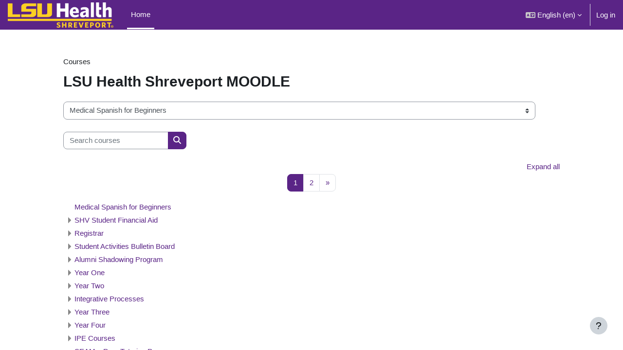

--- FILE ---
content_type: text/html; charset=utf-8
request_url: https://moodle.lsuhs.edu/course/index.php?lang=en
body_size: 9450
content:
<!DOCTYPE html>

<html  dir="ltr" lang="en" xml:lang="en">
<head>
    <title>Course categories | LSUHS</title>
    <link rel="shortcut icon" href="https://moodle.lsuhs.edu/theme/image.php/boost_union/theme/1762153833/favicon" />
    <meta http-equiv="Content-Type" content="text/html; charset=utf-8" />
<meta name="keywords" content="moodle, Course categories | LSUHS" />
<link rel="stylesheet" type="text/css" href="https://moodle.lsuhs.edu/theme/yui_combo.php?rollup/3.17.2/yui-moodlesimple.css" /><script id="firstthemesheet" type="text/css">/** Required in order to fix style inclusion problems in IE with YUI **/</script><link rel="stylesheet" type="text/css" href="https://moodle.lsuhs.edu/theme/styles.php/boost_union/1762153833_1762153889/all" />
<script>
//<![CDATA[
var M = {}; M.yui = {};
M.pageloadstarttime = new Date();
M.cfg = {"wwwroot":"https:\/\/moodle.lsuhs.edu","homeurl":{},"sesskey":"jKP5DBdZ3W","sessiontimeout":"7200","sessiontimeoutwarning":1200,"themerev":"1762153833","slasharguments":1,"theme":"boost_union","iconsystemmodule":"core\/icon_system_fontawesome","jsrev":"1762153833","admin":"admin","svgicons":true,"usertimezone":"America\/Chicago","language":"en","courseId":1,"courseContextId":2,"contextid":1,"contextInstanceId":0,"langrev":1767609773,"templaterev":"1762153833","developerdebug":true};var yui1ConfigFn = function(me) {if(/-skin|reset|fonts|grids|base/.test(me.name)){me.type='css';me.path=me.path.replace(/\.js/,'.css');me.path=me.path.replace(/\/yui2-skin/,'/assets/skins/sam/yui2-skin')}};
var yui2ConfigFn = function(me) {var parts=me.name.replace(/^moodle-/,'').split('-'),component=parts.shift(),module=parts[0],min='-min';if(/-(skin|core)$/.test(me.name)){parts.pop();me.type='css';min=''}
if(module){var filename=parts.join('-');me.path=component+'/'+module+'/'+filename+min+'.'+me.type}else{me.path=component+'/'+component+'.'+me.type}};
YUI_config = {"debug":true,"base":"https:\/\/moodle.lsuhs.edu\/lib\/yuilib\/3.17.2\/","comboBase":"https:\/\/moodle.lsuhs.edu\/theme\/yui_combo.php?","combine":true,"filter":"RAW","insertBefore":"firstthemesheet","groups":{"yui2":{"base":"https:\/\/moodle.lsuhs.edu\/lib\/yuilib\/2in3\/2.9.0\/build\/","comboBase":"https:\/\/moodle.lsuhs.edu\/theme\/yui_combo.php?","combine":true,"ext":false,"root":"2in3\/2.9.0\/build\/","patterns":{"yui2-":{"group":"yui2","configFn":yui1ConfigFn}}},"moodle":{"name":"moodle","base":"https:\/\/moodle.lsuhs.edu\/theme\/yui_combo.php?m\/1762153833\/","combine":true,"comboBase":"https:\/\/moodle.lsuhs.edu\/theme\/yui_combo.php?","ext":false,"root":"m\/1762153833\/","patterns":{"moodle-":{"group":"moodle","configFn":yui2ConfigFn}},"filter":"DEBUG","modules":{"moodle-core-actionmenu":{"requires":["base","event","node-event-simulate"]},"moodle-core-blocks":{"requires":["base","node","io","dom","dd","dd-scroll","moodle-core-dragdrop","moodle-core-notification"]},"moodle-core-chooserdialogue":{"requires":["base","panel","moodle-core-notification"]},"moodle-core-dragdrop":{"requires":["base","node","io","dom","dd","event-key","event-focus","moodle-core-notification"]},"moodle-core-event":{"requires":["event-custom"]},"moodle-core-formchangechecker":{"requires":["base","event-focus","moodle-core-event"]},"moodle-core-handlebars":{"condition":{"trigger":"handlebars","when":"after"}},"moodle-core-languninstallconfirm":{"requires":["base","node","moodle-core-notification-confirm","moodle-core-notification-alert"]},"moodle-core-lockscroll":{"requires":["plugin","base-build"]},"moodle-core-maintenancemodetimer":{"requires":["base","node"]},"moodle-core-notification":{"requires":["moodle-core-notification-dialogue","moodle-core-notification-alert","moodle-core-notification-confirm","moodle-core-notification-exception","moodle-core-notification-ajaxexception"]},"moodle-core-notification-dialogue":{"requires":["base","node","panel","escape","event-key","dd-plugin","moodle-core-widget-focusafterclose","moodle-core-lockscroll"]},"moodle-core-notification-alert":{"requires":["moodle-core-notification-dialogue"]},"moodle-core-notification-confirm":{"requires":["moodle-core-notification-dialogue"]},"moodle-core-notification-exception":{"requires":["moodle-core-notification-dialogue"]},"moodle-core-notification-ajaxexception":{"requires":["moodle-core-notification-dialogue"]},"moodle-core-popuphelp":{"requires":["moodle-core-tooltip"]},"moodle-core-tooltip":{"requires":["base","node","io-base","moodle-core-notification-dialogue","json-parse","widget-position","widget-position-align","event-outside","cache-base"]},"moodle-core_availability-form":{"requires":["base","node","event","event-delegate","panel","moodle-core-notification-dialogue","json"]},"moodle-backup-backupselectall":{"requires":["node","event","node-event-simulate","anim"]},"moodle-backup-confirmcancel":{"requires":["node","node-event-simulate","moodle-core-notification-confirm"]},"moodle-course-categoryexpander":{"requires":["node","event-key"]},"moodle-course-dragdrop":{"requires":["base","node","io","dom","dd","dd-scroll","moodle-core-dragdrop","moodle-core-notification","moodle-course-coursebase","moodle-course-util"]},"moodle-course-management":{"requires":["base","node","io-base","moodle-core-notification-exception","json-parse","dd-constrain","dd-proxy","dd-drop","dd-delegate","node-event-delegate"]},"moodle-course-util":{"requires":["node"],"use":["moodle-course-util-base"],"submodules":{"moodle-course-util-base":{},"moodle-course-util-section":{"requires":["node","moodle-course-util-base"]},"moodle-course-util-cm":{"requires":["node","moodle-course-util-base"]}}},"moodle-form-dateselector":{"requires":["base","node","overlay","calendar"]},"moodle-form-passwordunmask":{"requires":[]},"moodle-form-shortforms":{"requires":["node","base","selector-css3","moodle-core-event"]},"moodle-question-chooser":{"requires":["moodle-core-chooserdialogue"]},"moodle-question-preview":{"requires":["base","dom","event-delegate","event-key","core_question_engine"]},"moodle-question-searchform":{"requires":["base","node"]},"moodle-availability_completion-form":{"requires":["base","node","event","moodle-core_availability-form"]},"moodle-availability_date-form":{"requires":["base","node","event","io","moodle-core_availability-form"]},"moodle-availability_grade-form":{"requires":["base","node","event","moodle-core_availability-form"]},"moodle-availability_group-form":{"requires":["base","node","event","moodle-core_availability-form"]},"moodle-availability_grouping-form":{"requires":["base","node","event","moodle-core_availability-form"]},"moodle-availability_profile-form":{"requires":["base","node","event","moodle-core_availability-form"]},"moodle-mod_assign-history":{"requires":["node","transition"]},"moodle-mod_attendance-groupfilter":{"requires":["base","node"]},"moodle-mod_quiz-autosave":{"requires":["base","node","event","event-valuechange","node-event-delegate","io-form"]},"moodle-mod_quiz-dragdrop":{"requires":["base","node","io","dom","dd","dd-scroll","moodle-core-dragdrop","moodle-core-notification","moodle-mod_quiz-quizbase","moodle-mod_quiz-util-base","moodle-mod_quiz-util-page","moodle-mod_quiz-util-slot","moodle-course-util"]},"moodle-mod_quiz-modform":{"requires":["base","node","event"]},"moodle-mod_quiz-questionchooser":{"requires":["moodle-core-chooserdialogue","moodle-mod_quiz-util","querystring-parse"]},"moodle-mod_quiz-quizbase":{"requires":["base","node"]},"moodle-mod_quiz-toolboxes":{"requires":["base","node","event","event-key","io","moodle-mod_quiz-quizbase","moodle-mod_quiz-util-slot","moodle-core-notification-ajaxexception"]},"moodle-mod_quiz-util":{"requires":["node","moodle-core-actionmenu"],"use":["moodle-mod_quiz-util-base"],"submodules":{"moodle-mod_quiz-util-base":{},"moodle-mod_quiz-util-slot":{"requires":["node","moodle-mod_quiz-util-base"]},"moodle-mod_quiz-util-page":{"requires":["node","moodle-mod_quiz-util-base"]}}},"moodle-message_airnotifier-toolboxes":{"requires":["base","node","io"]},"moodle-filter_glossary-autolinker":{"requires":["base","node","io-base","json-parse","event-delegate","overlay","moodle-core-event","moodle-core-notification-alert","moodle-core-notification-exception","moodle-core-notification-ajaxexception"]},"moodle-filter_mathjaxloader-loader":{"requires":["moodle-core-event"]},"moodle-editor_atto-editor":{"requires":["node","transition","io","overlay","escape","event","event-simulate","event-custom","node-event-html5","node-event-simulate","yui-throttle","moodle-core-notification-dialogue","moodle-core-notification-confirm","moodle-editor_atto-rangy","handlebars","timers","querystring-stringify"]},"moodle-editor_atto-plugin":{"requires":["node","base","escape","event","event-outside","handlebars","event-custom","timers","moodle-editor_atto-menu"]},"moodle-editor_atto-menu":{"requires":["moodle-core-notification-dialogue","node","event","event-custom"]},"moodle-editor_atto-rangy":{"requires":[]},"moodle-report_eventlist-eventfilter":{"requires":["base","event","node","node-event-delegate","datatable","autocomplete","autocomplete-filters"]},"moodle-report_loglive-fetchlogs":{"requires":["base","event","node","io","node-event-delegate"]},"moodle-gradereport_history-userselector":{"requires":["escape","event-delegate","event-key","handlebars","io-base","json-parse","moodle-core-notification-dialogue"]},"moodle-qbank_editquestion-chooser":{"requires":["moodle-core-chooserdialogue"]},"moodle-tool_capability-search":{"requires":["base","node"]},"moodle-tool_lp-dragdrop-reorder":{"requires":["moodle-core-dragdrop"]},"moodle-tool_monitor-dropdown":{"requires":["base","event","node"]},"moodle-assignfeedback_editpdf-editor":{"requires":["base","event","node","io","graphics","json","event-move","event-resize","transition","querystring-stringify-simple","moodle-core-notification-dialog","moodle-core-notification-alert","moodle-core-notification-warning","moodle-core-notification-exception","moodle-core-notification-ajaxexception"]},"moodle-atto_accessibilitychecker-button":{"requires":["color-base","moodle-editor_atto-plugin"]},"moodle-atto_accessibilityhelper-button":{"requires":["moodle-editor_atto-plugin"]},"moodle-atto_align-button":{"requires":["moodle-editor_atto-plugin"]},"moodle-atto_bfimage-button":{"requires":["moodle-editor_atto-plugin"]},"moodle-atto_bflink-button":{"requires":["moodle-editor_atto-plugin"]},"moodle-atto_bold-button":{"requires":["moodle-editor_atto-plugin"]},"moodle-atto_charmap-button":{"requires":["moodle-editor_atto-plugin"]},"moodle-atto_clear-button":{"requires":["moodle-editor_atto-plugin"]},"moodle-atto_collapse-button":{"requires":["moodle-editor_atto-plugin"]},"moodle-atto_emojipicker-button":{"requires":["moodle-editor_atto-plugin"]},"moodle-atto_emoticon-button":{"requires":["moodle-editor_atto-plugin"]},"moodle-atto_equation-button":{"requires":["moodle-editor_atto-plugin","moodle-core-event","io","event-valuechange","tabview","array-extras"]},"moodle-atto_h5p-button":{"requires":["moodle-editor_atto-plugin"]},"moodle-atto_html-beautify":{},"moodle-atto_html-button":{"requires":["promise","moodle-editor_atto-plugin","moodle-atto_html-beautify","moodle-atto_html-codemirror","event-valuechange"]},"moodle-atto_html-codemirror":{"requires":["moodle-atto_html-codemirror-skin"]},"moodle-atto_image-button":{"requires":["moodle-editor_atto-plugin"]},"moodle-atto_indent-button":{"requires":["moodle-editor_atto-plugin"]},"moodle-atto_italic-button":{"requires":["moodle-editor_atto-plugin"]},"moodle-atto_link-button":{"requires":["moodle-editor_atto-plugin"]},"moodle-atto_managefiles-button":{"requires":["moodle-editor_atto-plugin"]},"moodle-atto_managefiles-usedfiles":{"requires":["node","escape"]},"moodle-atto_media-button":{"requires":["moodle-editor_atto-plugin","moodle-form-shortforms"]},"moodle-atto_noautolink-button":{"requires":["moodle-editor_atto-plugin"]},"moodle-atto_orderedlist-button":{"requires":["moodle-editor_atto-plugin"]},"moodle-atto_recordrtc-button":{"requires":["moodle-editor_atto-plugin","moodle-atto_recordrtc-recording"]},"moodle-atto_recordrtc-recording":{"requires":["moodle-atto_recordrtc-button"]},"moodle-atto_rtl-button":{"requires":["moodle-editor_atto-plugin"]},"moodle-atto_strike-button":{"requires":["moodle-editor_atto-plugin"]},"moodle-atto_subscript-button":{"requires":["moodle-editor_atto-plugin"]},"moodle-atto_superscript-button":{"requires":["moodle-editor_atto-plugin"]},"moodle-atto_table-button":{"requires":["moodle-editor_atto-plugin","moodle-editor_atto-menu","event","event-valuechange"]},"moodle-atto_title-button":{"requires":["moodle-editor_atto-plugin"]},"moodle-atto_underline-button":{"requires":["moodle-editor_atto-plugin"]},"moodle-atto_undo-button":{"requires":["moodle-editor_atto-plugin"]},"moodle-atto_unorderedlist-button":{"requires":["moodle-editor_atto-plugin"]}}},"gallery":{"name":"gallery","base":"https:\/\/moodle.lsuhs.edu\/lib\/yuilib\/gallery\/","combine":true,"comboBase":"https:\/\/moodle.lsuhs.edu\/theme\/yui_combo.php?","ext":false,"root":"gallery\/1762153833\/","patterns":{"gallery-":{"group":"gallery"}}}},"modules":{"core_filepicker":{"name":"core_filepicker","fullpath":"https:\/\/moodle.lsuhs.edu\/lib\/javascript.php\/1762153833\/repository\/filepicker.js","requires":["base","node","node-event-simulate","json","async-queue","io-base","io-upload-iframe","io-form","yui2-treeview","panel","cookie","datatable","datatable-sort","resize-plugin","dd-plugin","escape","moodle-core_filepicker","moodle-core-notification-dialogue"]},"core_comment":{"name":"core_comment","fullpath":"https:\/\/moodle.lsuhs.edu\/lib\/javascript.php\/1762153833\/comment\/comment.js","requires":["base","io-base","node","json","yui2-animation","overlay","escape"]},"mathjax":{"name":"mathjax","fullpath":"https:\/\/cdn.jsdelivr.net\/npm\/mathjax@2.7.9\/MathJax.js?delayStartupUntil=configured"}}};
M.yui.loader = {modules: {}};

//]]>
</script>

<link href="https://cdnjs.cloudflare.com/ajax/libs/font-awesome/6.5.1/css/all.min.css" rel="stylesheet">
    <meta name="viewport" content="width=device-width, initial-scale=1.0">
</head>
<body  id="page-course-index-category" class="limitedwidth format-site  path-course path-course-index chrome dir-ltr lang-en yui-skin-sam yui3-skin-sam moodle-lsuhs-edu pagelayout-coursecategory course-1 context-1 notloggedin uses-drawers nocourseindexcmicons theme_boost-union-footerbuttondesktop">
<div class="toast-wrapper mx-auto py-0 fixed-top" role="status" aria-live="polite"></div>
<div id="page-wrapper" class="d-print-block">

    <div>
    <a class="sr-only sr-only-focusable" href="#maincontent">Skip to main content</a>
</div><script src="https://moodle.lsuhs.edu/lib/javascript.php/1762153833/lib/polyfills/polyfill.js"></script>
<script src="https://moodle.lsuhs.edu/theme/yui_combo.php?rollup/3.17.2/yui-moodlesimple.js"></script><script src="https://moodle.lsuhs.edu/lib/javascript.php/1762153833/lib/javascript-static.js"></script>
<script>
//<![CDATA[
document.body.className += ' jsenabled';
//]]>
</script>



    
    <nav class="navbar fixed-top navbar-dark bg-primary navbar-expand " aria-label="Site navigation">
    
        <button class="navbar-toggler aabtn d-block d-md-none px-1 my-1 border-0" data-toggler="drawers" data-action="toggle" data-target="theme_boost-drawers-primary">
            <span class="navbar-toggler-icon"></span>
            <span class="sr-only">Side panel</span>
        </button>
    
        <a href="https://moodle.lsuhs.edu/" class="navbar-brand align-items-center m-0 mr-4 p-0 aabtn   d-none d-md-flex  ">
    
                <img src="https://moodle.lsuhs.edu/pluginfile.php/1/theme_boost_union/logocompact/300x300/1762153833/2023-logo.png" class="logo mr-1" alt="LSUHS">
        </a>
            <div class="primary-navigation">
                <nav class="moremenu navigation">
                    <ul id="moremenu-6971edf781339-navbar-nav" role="menubar" class="nav more-nav navbar-nav">
                                    <li data-key="home" class="nav-item " role="none" data-forceintomoremenu="false">
                                                <a role="menuitem" class="nav-link  active "
                                                    href="https://moodle.lsuhs.edu/"
                                                    
                                                    
                                                    aria-current="true"
                                                    
                                                >
                                                    Home
                                                </a>
                                    </li>
                            <li role="none" class="nav-item dropdown dropdownmoremenu d-none" data-region="morebutton">
                                <a class="dropdown-toggle nav-link " href="#" id="moremenu-dropdown-6971edf781339" role="menuitem" data-toggle="dropdown" aria-haspopup="true" aria-expanded="false" tabindex="-1">
                                    More
                                </a>
                                <ul class="dropdown-menu dropdown-menu-left" data-region="moredropdown" aria-labelledby="moremenu-dropdown-6971edf781339" role="menu">
                                </ul>
                            </li>
                    </ul>
                </nav>
            </div>
    
        <ul class="navbar-nav d-none d-md-flex my-1 px-1">
            <!-- page_heading_menu -->
            
        </ul>
    
        <div id="usernavigation" class="navbar-nav ml-auto">
                <div class="langmenu">
                    <div class="dropdown show">
                        <a href="#" role="button" id="lang-menu-toggle" data-toggle="dropdown" aria-label="Language" aria-haspopup="true" aria-controls="lang-action-menu" class="btn dropdown-toggle">
                            <i class="icon fa fa-language fa-fw mr-1" aria-hidden="true"></i>
                            <span class="langbutton">
                                English ‎(en)‎
                            </span>
                            <b class="caret"></b>
                        </a>
                        <div role="menu" aria-labelledby="lang-menu-toggle" id="lang-action-menu" class="dropdown-menu dropdown-menu-right">
                                    <a href="#" class="dropdown-item pl-5" role="menuitem" aria-current="true"
                                            >
                                        English ‎(en)‎
                                    </a>
                                    <a href="https://moodle.lsuhs.edu/course/index.php?lang=en_us" class="dropdown-item pl-5" role="menuitem" 
                                            lang="en" >
                                        English (United States) ‎(en_us)‎
                                    </a>
                                    <a href="https://moodle.lsuhs.edu/course/index.php?lang=es" class="dropdown-item pl-5" role="menuitem" 
                                            lang="es" >
                                        Español - Internacional ‎(es)‎
                                    </a>
                        </div>
                    </div>
                </div>
                <div class="divider border-left h-75 align-self-center mx-1"></div>
            
            <div class="d-flex align-items-stretch usermenu-container" data-region="usermenu">
                    <div class="usermenu">
                            <span class="login pl-2">
                                    <a href="https://moodle.lsuhs.edu/login/index.php">Log in</a>
                            </span>
                    </div>
            </div>
            
    
        </div>
    </nav>
    
<div  class="drawer   drawer-left  drawer-primary d-print-none not-initialized" data-region="fixed-drawer" id="theme_boost-drawers-primary" data-preference="" data-state="show-drawer-primary" data-forceopen="0" data-close-on-resize="1">
    <div class="drawerheader">
        <button
            class="btn drawertoggle icon-no-margin hidden"
            data-toggler="drawers"
            data-action="closedrawer"
            data-target="theme_boost-drawers-primary"
            data-toggle="tooltip"
            data-placement="right"
            title="Close drawer"
        >
            <i class="icon fa fa-times fa-fw " aria-hidden="true"  ></i>
        </button>
    </div>
    <div class="drawercontent drag-container" data-usertour="scroller">
                <div class="list-group">
                <a href="https://moodle.lsuhs.edu/"  class=" list-group-item list-group-item-action active " aria-current="true" >
                    Home
                </a>
        </div>

    </div>
</div>


    <div id="page" data-region="mainpage" data-usertour="scroller" class="drawers   drag-container">



        <div class="main-inner-wrapper main-inner-outside-none main-inner-outside-nextmaincontent">

        <div id="topofscroll" class="main-inner">
            <div class="drawer-toggles d-flex">
            </div>
            
            
            <header id="page-header" class="header-maxwidth d-print-none">
    <div class="w-100">
        <div class="d-flex flex-wrap">
            <div id="page-navbar">
                <nav aria-label="Navigation bar">
    <ol class="breadcrumb">
                <li class="breadcrumb-item"><span>Courses</span></li>
        </ol>
</nav>
            </div>
            <div class="ml-auto d-flex">
                
            </div>
            <div id="course-header">
                
            </div>
        </div>
                <div class="d-flex align-items-center">
                        <div class="mr-auto">
                            <div class="page-context-header"><div class="page-header-headings"><h1 class="h2">LSU Health Shreveport MOODLE</h1></div></div>
                        </div>
                    <div class="header-actions-container ml-auto" data-region="header-actions-container">
                    </div>
                </div>
    </div>
</header>
            <div id="page-content" class="pb-3 d-print-block">
                <div id="region-main-box">
                    <section id="region-main" aria-label="Content">

                        <span class="notifications" id="user-notifications"></span>
                        
                        <div role="main"><span id="maincontent"></span><span></span><div class="container-fluid tertiary-navigation" id="action_bar">
    <div class="row">
            <div class="navitem">
                <div class="urlselect text-truncate w-100">
                    <form method="post" action="https://moodle.lsuhs.edu/course/jumpto.php" class="form-inline" id="url_select_f6971edf77217e1">
                        <input type="hidden" name="sesskey" value="jKP5DBdZ3W">
                            <label for="url_select6971edf77217e2" class="sr-only">
                                Course categories
                            </label>
                        <select  id="url_select6971edf77217e2" class="custom-select urlselect text-truncate w-100" name="jump"
                                 >
                                    <option value="/course/index.php?categoryid=84" >Medical Spanish for Beginners</option>
                                    <option value="/course/index.php?categoryid=67" >SHV Student Financial Aid</option>
                                    <option value="/course/index.php?categoryid=83" >Registrar</option>
                                    <option value="/course/index.php?categoryid=3" >Student Activities Bulletin Board</option>
                                    <option value="/course/index.php?categoryid=62" >Alumni Shadowing Program</option>
                                    <option value="/course/index.php?categoryid=2" >Year One</option>
                                    <option value="/course/index.php?categoryid=69" >Year One / MS1 Courses</option>
                                    <option value="/course/index.php?categoryid=33" >Year One / First Year Information</option>
                                    <option value="/course/index.php?categoryid=17" >Year One / Orientation</option>
                                    <option value="/course/index.php?categoryid=4" >Year Two</option>
                                    <option value="/course/index.php?categoryid=70" >Year Two / MS2 Courses</option>
                                    <option value="/course/index.php?categoryid=49" >Year Two / BASIC SCIENCE REVIEW </option>
                                    <option value="/course/index.php?categoryid=5" >Integrative Processes</option>
                                    <option value="/course/index.php?categoryid=6" >Year Three</option>
                                    <option value="/course/index.php?categoryid=21" >Year Three / MSIII General Information/Resources</option>
                                    <option value="/course/index.php?categoryid=23" >Year Three / Third Year Required Rotations</option>
                                    <option value="/course/index.php?categoryid=22" >Year Three / Third Year Electives</option>
                                    <option value="/course/index.php?categoryid=24" >Year Three / Match</option>
                                    <option value="/course/index.php?categoryid=7" >Year Four</option>
                                    <option value="/course/index.php?categoryid=25" >Year Four / Fourth Year Electives</option>
                                    <option value="/course/index.php?categoryid=27" >Year Four / Fourth Year Electives / Radiology Category</option>
                                    <option value="/course/index.php?categoryid=26" >Year Four / Fourth Year Selectives</option>
                                    <option value="/course/index.php?categoryid=80" >IPE Courses</option>
                                    <option value="/course/index.php?categoryid=55" >SEAM – Peer Tutoring Program</option>
                                    <option value="/course/index.php?categoryid=10" >Medical Student Research</option>
                                    <option value="/course/index.php?categoryid=53" >Clinical Skills Center</option>
                                    <option value="/course/index.php?categoryid=42" >Outstanding Humanism and Service Learning Award</option>
                                    <option value="/course/index.php?categoryid=54" >Medical Spanish Course</option>
                                    <option value="/course/index.php?categoryid=11" >Graduate School</option>
                                    <option value="/course/index.php?categoryid=28" >Graduate School / Departmental Courses</option>
                                    <option value="/course/index.php?categoryid=37" >Graduate School / Departmental Courses / Biochemistry and Molecular Biology</option>
                                    <option value="/course/index.php?categoryid=34" >Graduate School / Departmental Courses / Cellular Biology and Anatomy</option>
                                    <option value="/course/index.php?categoryid=31" >Graduate School / Departmental Courses / Microbiology and Immunology</option>
                                    <option value="/course/index.php?categoryid=35" >Graduate School / Departmental Courses / Molecular and Cellular Physiology</option>
                                    <option value="/course/index.php?categoryid=36" >Graduate School / Departmental Courses / Pharmacology, Toxicology, and Neuroscience</option>
                                    <option value="/course/index.php?categoryid=78" >Graduate School / Departmental Courses / Pathology and Translational Pathobiology</option>
                                    <option value="/course/index.php?categoryid=63" >Graduate School / Masters of Science in Medical Sciences </option>
                                    <option value="/course/index.php?categoryid=64" >Graduate School / Masters of Science in Medical Sciences  / Summer Semester</option>
                                    <option value="/course/index.php?categoryid=65" >Graduate School / Masters of Science in Medical Sciences  / Fall Semester</option>
                                    <option value="/course/index.php?categoryid=66" >Graduate School / Masters of Science in Medical Sciences  / Spring Semester 2023</option>
                                    <option value="/course/index.php?categoryid=73" >Graduate School / Masters of Science in Medical Sciences  / Spring </option>
                                    <option value="/course/index.php?categoryid=29" >Graduate School / Interdisciplinary courses</option>
                                    <option value="/course/index.php?categoryid=38" >Graduate School / Interdisciplinary courses / Fall Semester (IDSP 106, 110, 118, 204 A &amp; B, 226, 227, 235 A &amp; B, 240)</option>
                                    <option value="/course/index.php?categoryid=39" >Graduate School / Interdisciplinary courses / Spring Semester (IDSP 113, 119, 123, 201, 202, 212, 213, 214, 216, 217, 218, 220, 228, 255, 300)</option>
                                    <option value="/course/index.php?categoryid=47" >Graduate School / Interdisciplinary courses / Summer Courses (IDSP 230, 241, 250 B)</option>
                                    <option value="/course/index.php?categoryid=30" >Graduate School / Clinical Research Opportunities</option>
                                    <option value="/course/index.php?categoryid=52" >Graduate School / Student Resources</option>
                                    <option value="/course/index.php?categoryid=8" >Residency Programs</option>
                                    <option value="/course/index.php?categoryid=51" >Residency Programs / Orthopaedic Surgery</option>
                                    <option value="/course/index.php?categoryid=9" >Fellowship Training</option>
                                    <option value="/course/index.php?categoryid=48" >Departmental</option>
                                    <option value="/course/index.php?categoryid=13" >Sandbox</option>
                                    <option value="/course/index.php?categoryid=82" >Sandbox / for deletion</option>
                                    <option value="/course/index.php?categoryid=40" >AHEC Scholars Courses</option>
                                    <option value="/course/index.php?categoryid=44" >Continuing Medical Education</option>
                        </select>
                            <noscript>
                                <input type="submit" class="btn btn-secondary ml-1" value="Go">
                            </noscript>
                    </form>
                </div>
            </div>
            <div class="navitem">
                <div class="simplesearchform ">
                    <form autocomplete="off" action="https://moodle.lsuhs.edu/course/search.php" method="get" accept-charset="utf-8" class="mform form-inline simplesearchform">
                    <div class="input-group">
                        <label for="searchinput-6971edf772bc26971edf77217e3">
                            <span class="sr-only">Search courses</span>
                        </label>
                        <input type="text"
                           id="searchinput-6971edf772bc26971edf77217e3"
                           class="form-control"
                           placeholder="Search courses"
                           aria-label="Search courses"
                           name="search"
                           data-region="input"
                           autocomplete="off"
                           value=""
                        >
                        <div class="input-group-append">
                            <button type="submit"
                                class="btn  btn-primary search-icon"
                                
                            >
                                <i class="icon fa fa-search fa-fw " aria-hidden="true"  ></i>
                                <span class="sr-only">Search courses</span>
                            </button>
                        </div>
                
                    </div>
                    </form>
                </div>            </div>
    </div>
</div><div class="course_category_tree clearfix category-browse category-browse-0"><div class="collapsible-actions"><a class="collapseexpand aabtn" href="#">Expand all</a></div><div class="content"><div class="subcategories"><nav aria-label="Page" class="pagination pagination-centered justify-content-center">
        <ul class="mt-1 pagination " data-page-size="20">
                <li class="page-item active" data-page-number="1">
                    <a href="#" class="page-link" aria-current="page">
                        <span aria-hidden="true">1</span>
                        <span class="sr-only">Page 1</span>
                    </a>
                </li>
                <li class="page-item " data-page-number="2">
                    <a href="https://moodle.lsuhs.edu/course/index.php?browse=categories&amp;perpage=20&amp;page=1" class="page-link" >
                        <span aria-hidden="true">2</span>
                        <span class="sr-only">Page 2</span>
                    </a>
                </li>
                <li class="page-item" data-page-number="2">
                    <a href="https://moodle.lsuhs.edu/course/index.php?browse=categories&amp;perpage=20&amp;page=1" class="page-link">
                        <span aria-hidden="true">&raquo;</span>
                        <span class="sr-only">Next page</span>
                    </a>
                </li>
        </ul>
    </nav><div class="category notloaded" data-categoryid="84" data-depth="1" data-showcourses="15" data-type="0"><div class="info"><h3 class="categoryname aabtn"><a href="https://moodle.lsuhs.edu/course/index.php?categoryid=84">Medical Spanish for Beginners</a></h3></div><div class="content"></div></div><div class="category notloaded with_children collapsed" data-categoryid="67" data-depth="1" data-showcourses="15" data-type="0"><div class="info"><h3 class="categoryname aabtn"><a href="https://moodle.lsuhs.edu/course/index.php?categoryid=67">SHV Student Financial Aid</a></h3></div><div class="content"></div></div><div class="category notloaded with_children collapsed" data-categoryid="83" data-depth="1" data-showcourses="15" data-type="0"><div class="info"><h3 class="categoryname aabtn"><a href="https://moodle.lsuhs.edu/course/index.php?categoryid=83">Registrar</a></h3></div><div class="content"></div></div><div class="category notloaded with_children collapsed" data-categoryid="3" data-depth="1" data-showcourses="15" data-type="0"><div class="info"><h3 class="categoryname aabtn"><a href="https://moodle.lsuhs.edu/course/index.php?categoryid=3">Student Activities Bulletin Board</a></h3></div><div class="content"></div></div><div class="category notloaded with_children collapsed" data-categoryid="62" data-depth="1" data-showcourses="15" data-type="0"><div class="info"><h3 class="categoryname aabtn"><a href="https://moodle.lsuhs.edu/course/index.php?categoryid=62">Alumni Shadowing Program</a></h3></div><div class="content"></div></div><div class="category notloaded with_children collapsed" data-categoryid="2" data-depth="1" data-showcourses="15" data-type="0"><div class="info"><h3 class="categoryname aabtn"><a href="https://moodle.lsuhs.edu/course/index.php?categoryid=2">Year One</a></h3></div><div class="content"></div></div><div class="category notloaded with_children collapsed" data-categoryid="4" data-depth="1" data-showcourses="15" data-type="0"><div class="info"><h3 class="categoryname aabtn"><a href="https://moodle.lsuhs.edu/course/index.php?categoryid=4">Year Two</a></h3></div><div class="content"></div></div><div class="category notloaded with_children collapsed" data-categoryid="5" data-depth="1" data-showcourses="15" data-type="0"><div class="info"><h3 class="categoryname aabtn"><a href="https://moodle.lsuhs.edu/course/index.php?categoryid=5">Integrative Processes</a></h3></div><div class="content"></div></div><div class="category notloaded with_children collapsed" data-categoryid="6" data-depth="1" data-showcourses="15" data-type="0"><div class="info"><h3 class="categoryname aabtn"><a href="https://moodle.lsuhs.edu/course/index.php?categoryid=6">Year Three</a></h3></div><div class="content"></div></div><div class="category notloaded with_children collapsed" data-categoryid="7" data-depth="1" data-showcourses="15" data-type="0"><div class="info"><h3 class="categoryname aabtn"><a href="https://moodle.lsuhs.edu/course/index.php?categoryid=7">Year Four</a></h3></div><div class="content"></div></div><div class="category notloaded with_children collapsed" data-categoryid="80" data-depth="1" data-showcourses="15" data-type="0"><div class="info"><h3 class="categoryname aabtn"><a href="https://moodle.lsuhs.edu/course/index.php?categoryid=80">IPE Courses</a></h3></div><div class="content"></div></div><div class="category notloaded" data-categoryid="55" data-depth="1" data-showcourses="15" data-type="0"><div class="info"><h3 class="categoryname aabtn"><a href="https://moodle.lsuhs.edu/course/index.php?categoryid=55">SEAM – Peer Tutoring Program</a></h3></div><div class="content"></div></div><div class="category notloaded with_children collapsed" data-categoryid="10" data-depth="1" data-showcourses="15" data-type="0"><div class="info"><h3 class="categoryname aabtn"><a href="https://moodle.lsuhs.edu/course/index.php?categoryid=10">Medical Student Research</a></h3></div><div class="content"></div></div><div class="category notloaded with_children collapsed" data-categoryid="53" data-depth="1" data-showcourses="15" data-type="0"><div class="info"><h3 class="categoryname aabtn"><a href="https://moodle.lsuhs.edu/course/index.php?categoryid=53">Clinical Skills Center</a></h3></div><div class="content"></div></div><div class="category notloaded with_children collapsed" data-categoryid="42" data-depth="1" data-showcourses="15" data-type="0"><div class="info"><h3 class="categoryname aabtn"><a href="https://moodle.lsuhs.edu/course/index.php?categoryid=42">Outstanding Humanism and Service Learning Award</a></h3></div><div class="content"></div></div><div class="category notloaded" data-categoryid="54" data-depth="1" data-showcourses="15" data-type="0"><div class="info"><h3 class="categoryname aabtn"><a href="https://moodle.lsuhs.edu/course/index.php?categoryid=54">Medical Spanish Course</a></h3></div><div class="content"></div></div><div class="category notloaded with_children collapsed" data-categoryid="11" data-depth="1" data-showcourses="15" data-type="0"><div class="info"><h3 class="categoryname aabtn"><a href="https://moodle.lsuhs.edu/course/index.php?categoryid=11">Graduate School</a></h3></div><div class="content"></div></div><div class="category notloaded with_children collapsed" data-categoryid="8" data-depth="1" data-showcourses="15" data-type="0"><div class="info"><h3 class="categoryname aabtn"><a href="https://moodle.lsuhs.edu/course/index.php?categoryid=8">Residency Programs</a></h3></div><div class="content"></div></div><div class="category notloaded with_children collapsed" data-categoryid="9" data-depth="1" data-showcourses="15" data-type="0"><div class="info"><h3 class="categoryname aabtn"><a href="https://moodle.lsuhs.edu/course/index.php?categoryid=9">Fellowship Training</a></h3></div><div class="content"></div></div><div class="category notloaded with_children collapsed" data-categoryid="48" data-depth="1" data-showcourses="15" data-type="0"><div class="info"><h3 class="categoryname aabtn"><a href="https://moodle.lsuhs.edu/course/index.php?categoryid=48">Departmental</a></h3></div><div class="content"></div></div><nav aria-label="Page" class="pagination pagination-centered justify-content-center">
        <ul class="mt-1 pagination " data-page-size="20">
                <li class="page-item active" data-page-number="1">
                    <a href="#" class="page-link" aria-current="page">
                        <span aria-hidden="true">1</span>
                        <span class="sr-only">Page 1</span>
                    </a>
                </li>
                <li class="page-item " data-page-number="2">
                    <a href="https://moodle.lsuhs.edu/course/index.php?browse=categories&amp;perpage=20&amp;page=1" class="page-link" >
                        <span aria-hidden="true">2</span>
                        <span class="sr-only">Page 2</span>
                    </a>
                </li>
                <li class="page-item" data-page-number="2">
                    <a href="https://moodle.lsuhs.edu/course/index.php?browse=categories&amp;perpage=20&amp;page=1" class="page-link">
                        <span aria-hidden="true">&raquo;</span>
                        <span class="sr-only">Next page</span>
                    </a>
                </li>
        </ul>
    </nav></div></div></div></div>
                        
                        

                    </section>
                </div>
            </div>
        </div>

        </div>



        
        <footer id="page-footer" class="footer-popover bg-white">
            <div data-region="footer-container-popover">
                    <button class="btn btn-icon bg-secondary icon-no-margin btn-footer-popover" data-action="footer-popover" aria-label="Show footer">
                        <i class="icon fa fa-question fa-fw " aria-hidden="true"  ></i>
                    </button>
            </div>
                <div class="footer-content-popover container" data-region="footer-content-popover">
                        <div class="footer-section p-3 border-bottom">
                            <div class="logininfo">
                                <div class="logininfo">You are not logged in. (<a href="https://moodle.lsuhs.edu/login/index.php">Log in</a>)</div>
                            </div>
                        </div>
                    <div class="tool_usertours-resettourcontainer"></div>
                    
                        <div class="footer-section p-3 border-bottom">
                            <div class="tool_dataprivacy"><a href="https://moodle.lsuhs.edu/admin/tool/dataprivacy/summary.php">Data retention summary</a></div><a class="mobilelink" href="https://download.moodle.org/mobile?version=2022112812&amp;lang=en&amp;iosappid=633359593&amp;androidappid=com.moodle.moodlemobile">Get the mobile app</a>
                        </div>
                        <div class="footer-section p-3 border-bottom">
                            <div>Powered by <a href="https://moodle.com">Moodle</a></div>
                        </div>
                    <script>
//<![CDATA[
var require = {
    baseUrl : 'https://moodle.lsuhs.edu/lib/requirejs.php/1762153833/',
    // We only support AMD modules with an explicit define() statement.
    enforceDefine: true,
    skipDataMain: true,
    waitSeconds : 0,

    paths: {
        jquery: 'https://moodle.lsuhs.edu/lib/javascript.php/1762153833/lib/jquery/jquery-3.6.1.min',
        jqueryui: 'https://moodle.lsuhs.edu/lib/javascript.php/1762153833/lib/jquery/ui-1.13.2/jquery-ui.min',
        jqueryprivate: 'https://moodle.lsuhs.edu/lib/javascript.php/1762153833/lib/requirejs/jquery-private'
    },

    // Custom jquery config map.
    map: {
      // '*' means all modules will get 'jqueryprivate'
      // for their 'jquery' dependency.
      '*': { jquery: 'jqueryprivate' },
      // Stub module for 'process'. This is a workaround for a bug in MathJax (see MDL-60458).
      '*': { process: 'core/first' },

      // 'jquery-private' wants the real jQuery module
      // though. If this line was not here, there would
      // be an unresolvable cyclic dependency.
      jqueryprivate: { jquery: 'jquery' }
    }
};

//]]>
</script>
<script src="https://moodle.lsuhs.edu/lib/javascript.php/1762153833/lib/requirejs/require.min.js"></script>
<script>
//<![CDATA[
M.util.js_pending("core/first");
require(['core/first'], function() {
require(['core/prefetch'])
;
require(["media_videojs/loader"], function(loader) {
    loader.setUp('en');
});;

        require(['jquery', 'core/custom_interaction_events'], function($, CustomEvents) {
            CustomEvents.define('#url_select6971edf77217e2', [CustomEvents.events.accessibleChange]);
            $('#url_select6971edf77217e2').on(CustomEvents.events.accessibleChange, function() {
                if ($(this).val()) {
                    $('#url_select_f6971edf77217e1').submit();
                }
            });
        });
    ;
M.util.js_pending('local_bfnewwindow/bfnewwindow'); require(['local_bfnewwindow/bfnewwindow'], function(amd) {amd.initialise("1", "2022112812", false); M.util.js_complete('local_bfnewwindow/bfnewwindow');});;

    require(['core/moremenu'], function(moremenu) {
        moremenu(document.querySelector('#moremenu-6971edf781339-navbar-nav'));
    });
;

    require(['core/usermenu'], function(UserMenu) {
        UserMenu.init();
    });
;

require(['theme_boost/drawers']);
;

require(['theme_boost/footer-popover'], function(FooterPopover) {
    FooterPopover.init();
});
;

M.util.js_pending('theme_boost/loader');
require(['theme_boost/loader', 'theme_boost/drawer'], function(Loader, Drawer) {
    Drawer.init();
    M.util.js_complete('theme_boost/loader');


});
;
M.util.js_pending('core/notification'); require(['core/notification'], function(amd) {amd.init(1, []); M.util.js_complete('core/notification');});;
M.util.js_pending('core/log'); require(['core/log'], function(amd) {amd.setConfig({"level":"trace"}); M.util.js_complete('core/log');});;
M.util.js_pending('core/page_global'); require(['core/page_global'], function(amd) {amd.init(); M.util.js_complete('core/page_global');});;
M.util.js_pending('core/utility'); require(['core/utility'], function(amd) {M.util.js_complete('core/utility');});;
M.util.js_pending('core/storage_validation'); require(['core/storage_validation'], function(amd) {amd.init(null); M.util.js_complete('core/storage_validation');});
    M.util.js_complete("core/first");
});
//]]>
</script>
<script>
//<![CDATA[
M.str = {"moodle":{"lastmodified":"Last modified","name":"Name","error":"Error","info":"Information","yes":"Yes","no":"No","collapseall":"Collapse all","expandall":"Expand all","cancel":"Cancel","confirm":"Confirm","areyousure":"Are you sure?","closebuttontitle":"Close","unknownerror":"Unknown error","file":"File","url":"URL"},"repository":{"type":"Type","size":"Size","invalidjson":"Invalid JSON string","nofilesattached":"No files attached","filepicker":"File picker","logout":"Logout","nofilesavailable":"No files available","norepositoriesavailable":"Sorry, none of your current repositories can return files in the required format.","fileexistsdialogheader":"File exists","fileexistsdialog_editor":"A file with that name has already been attached to the text you are editing.","fileexistsdialog_filemanager":"A file with that name has already been attached","renameto":"Rename to \"{$a}\"","referencesexist":"There are {$a} links to this file","select":"Select"},"admin":{"confirmdeletecomments":"You are about to delete comments, are you sure?","confirmation":"Confirmation"},"debug":{"debuginfo":"Debug info","line":"Line","stacktrace":"Stack trace"},"langconfig":{"labelsep":": "}};
//]]>
</script>
<script>
//<![CDATA[
(function() {Y.use("moodle-filter_mathjaxloader-loader",function() {M.filter_mathjaxloader.configure({"mathjaxconfig":"\nMathJax.Hub.Config({\n    config: [\"Accessible.js\", \"Safe.js\"],\n    errorSettings: { message: [\"!\"] },\n    skipStartupTypeset: true,\n    messageStyle: \"none\"\n});\n","lang":"en"});
});
Y.use("moodle-course-categoryexpander",function() {Y.Moodle.course.categoryexpander.init();
});
M.util.help_popups.setup(Y);
 M.util.js_pending('random6971edf77217e5'); Y.on('domready', function() { M.util.js_complete("init");  M.util.js_complete('random6971edf77217e5'); });
})();
//]]>
</script>

                </div>
        
            <div class="footer-content-debugging footer-dark bg-dark text-light">
                <div class="container-fluid footer-dark-inner">
                    
                </div>
            </div>
        
        </footer>
        
    </div>
    
</div>

</body>
</html>